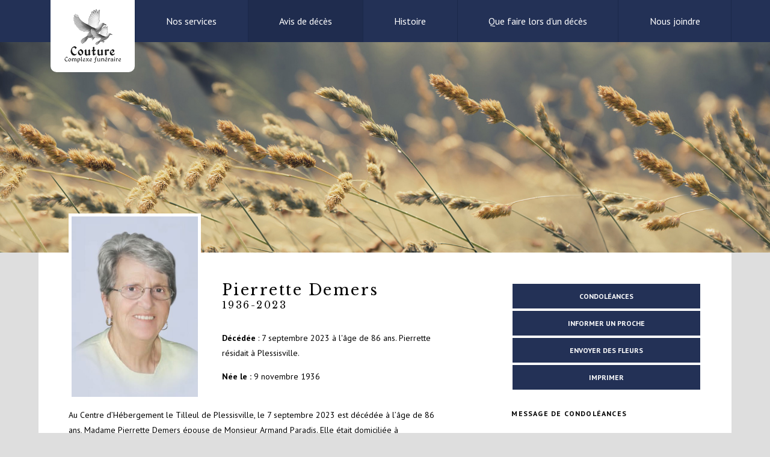

--- FILE ---
content_type: text/html; charset=UTF-8
request_url: https://www.complexefunerairejacquescouture.com/avis-de-deces/913/pierrette-demers(1936-2023)
body_size: 7696
content:
<!DOCTYPE html>
<html lang="fr" id="jacquescouture">
	<head>
		<meta charset="utf-8">
		<meta http-equiv="X-UA-Compatible" content="IE=edge" />
		<meta http-equiv="Cache-control" content="public" />
		<meta name="author" content="LogiAction - www.logiaction.com"/>
		<meta name="viewport" content="width=device-width, initial-scale=1.0, maximum-scale=1.0, user-scalable=no" />

		<title>Pierrette Demers (1936-2023) - Plessisville - Complexe Funéraire Jacques Couture | Avis de décès   | Complexe Funéraire Jacques Couture </title>
		<meta name="description" content="Pierrette Demers décédée , à l'âge de 86 ans ans.Elle laisse dans le deuil:                                                           ">
		<link rel="image_src" href="https://www.complexefunerairejacquescouture.com/asset/image/avisdedeces/913-pierrette-demers-1936-2023_big.jpg"/>

		<meta property="og:title" content="Pierrette Demers (1936-2023) - Plessisville - Complexe Funéraire Jacques Couture | Avis de décès   | Complexe Funéraire Jacques Couture "/>
		<meta property="og:site_name" content="Pierrette Demers (1936-2023) - Plessisville - Complexe Funéraire Jacques Couture | Avis de décès   | Complexe Funéraire Jacques Couture "/>
		<meta property="og:description" content="Pierrette Demers décédée , à l'âge de 86 ans ans.Elle laisse dans le deuil:                                                           ">
		<meta property="og:image" content="https://www.complexefunerairejacquescouture.com/asset/image/avisdedeces/913-pierrette-demers-1936-2023_big.jpg">

		<meta name="twitter:card" content="summary_large_image">
		<meta name="twitter:site" content="Pierrette Demers (1936-2023) - Plessisville - Complexe Funéraire Jacques Couture | Avis de décès   | Complexe Funéraire Jacques Couture ">
		<meta name="twitter:title" content="Pierrette Demers (1936-2023) - Plessisville - Complexe Funéraire Jacques Couture | Avis de décès   | Complexe Funéraire Jacques Couture ">
		<meta name="twitter:description" content="">
		<meta name="twitter:image:src" content="https://www.complexefunerairejacquescouture.com/asset/image/avisdedeces/913-pierrette-demers-1936-2023_big.jpg">

		<link rel="shortcut icon" href="https://www.complexefunerairejacquescouture.com/asset/image/favicon/favicon.ico" type="image/x-icon" />
		<link rel="apple-touch-icon" href="https://www.complexefunerairejacquescouture.com/asset/image/favicon/apple-touch-icon.png" />
		<link rel="apple-touch-icon" sizes="57x57" href="https://www.complexefunerairejacquescouture.com/asset/image/favicon/apple-touch-icon-57x57.png" />
		<link rel="apple-touch-icon" sizes="72x72" href="https://www.complexefunerairejacquescouture.com/asset/image/favicon/apple-touch-icon-72x72.png" />
		<link rel="apple-touch-icon" sizes="76x76" href="https://www.complexefunerairejacquescouture.com/asset/image/favicon/apple-touch-icon-76x76.png" />
		<link rel="apple-touch-icon" sizes="114x114" href="https://www.complexefunerairejacquescouture.com/asset/image/favicon/apple-touch-icon-114x114.png" />
		<link rel="apple-touch-icon" sizes="120x120" href="https://www.complexefunerairejacquescouture.com/asset/image/favicon/apple-touch-icon-120x120.png" />
		<link rel="apple-touch-icon" sizes="144x144" href="https://www.complexefunerairejacquescouture.com/asset/image/favicon/apple-touch-icon-144x144.png" />
		<link rel="apple-touch-icon" sizes="152x152" href="https://www.complexefunerairejacquescouture.com/asset/image/favicon/apple-touch-icon-152x152.png" />
		<link rel="apple-touch-icon" sizes="180x180" href="https://www.complexefunerairejacquescouture.com/asset/image/favicon/apple-touch-icon-180x180.png" />
		<link rel="stylesheet" href="https://cdnjs.cloudflare.com/ajax/libs/font-awesome/4.7.0/css/font-awesome.min.css">

		<script type="text/javascript" src="//s7.addthis.com/js/300/addthis_widget.js#pubid=ra-5c38c2acbb245cc1"></script>
			<link href="https://fonts.googleapis.com/css?family=PT+Sans:400,700" rel="stylesheet">
	<link href="https://fonts.googleapis.com/css?family=Oleo+Script" rel="stylesheet">
	<link href="https://fonts.googleapis.com/css?family=Libre+Baskerville" rel="stylesheet">
	<link rel="stylesheet" href="https://cdnjs.cloudflare.com/ajax/libs/font-awesome/4.7.0/css/font-awesome.min.css">
	<link rel="stylesheet" href="https://www.complexefunerairejacquescouture.com/asset/css/layout.css">
	<link rel="stylesheet" href="https://www.complexefunerairejacquescouture.com/asset/css/print.css"  media="print">
	<script id="cookieyes" type="text/javascript" src="https://cdn-cookieyes.com/client_data/8b4f566c18c30ad1df63696a/script.js"></script>
	<link rel="stylesheet" href="https://www.complexefunerairejacquescouture.com/asset/css/avis-de-deces-detail.css">
	</head>
	<body class="chrome">
		





	

<div class="header">
	<div class="navigation">
		<div class="center">
			<a href="#" id="menu-main">
				<span></span>
			</a>
			<ul class="menu">
				<li class="logo">
					<a href="https://www.complexefunerairejacquescouture.com/" title="Complexe Funéraire Jacques Couture">
						<img src="https://www.complexefunerairejacquescouture.com/asset/image/jacquescouture.png" alt="Complexe Funéraire Jacques Couture" title="Complexe Funéraire Jacques Couture">
					</a>
				</li>
				<li class="first-element " >
					<a href="https://www.complexefunerairejacquescouture.com/service" title="Nos services">Nos services</a>
				</li>
				<li class="active">
					<a href="https://www.complexefunerairejacquescouture.com/avisdeces" title="Avis de décès">Avis de décès</a>
				</li>
				<li >
					<a href="https://www.complexefunerairejacquescouture.com/historique" title="">Histoire</a>
				</li>
				<li >
					<a href="https://www.complexefunerairejacquescouture.com/demarche" title="Que faire lors d'un décès">Que faire lors d'un décès</a>
					<ul class="dropdown">
						<li><a href="https://www.complexefunerairejacquescouture.com/demarche">Démarches lors d'un décès</a></li>
						<li><a href="https://www.complexefunerairejacquescouture.com/liens-utiles">Liens utiles</a></li>
					</ul>
				</li>
				<li >
					<a href="https://www.complexefunerairejacquescouture.com/contact" title="Nous joindre">Nous joindre</a>
				</li>
			</ul>
		</div>
	</div>
</div>
<div class="slider"></div>
        <div class="center">
            <div class="content">
                    <div class="left">
                        

    <a href="https://www.complexefunerairejacquescouture.com/avis-de-deces/913/pierrette-demers(1936-2023)"  title="Pierrette Demers - 1936-2023">
        <img src="https://www.complexefunerairejacquescouture.com/asset/image/avisdedeces/913-pierrette-demers-1936-2023_big.jpg" alt="Pierrette Demers - 1936-2023" class="img-presentation">
    </a>
    <h1>
        Pierrette Demers                                <span>1936-2023</span>
                        </h1>

 
        <p>
        <strong>Décédée</strong> : 7 septembre 2023 à l'âge de 86 ans. Pierrette résidait à Plessisville.            </p>
                <p>
            <strong>Née le :</strong> 9 novembre 1936    
        </p>
             

<p>
                                                                                    
<br>Au Centre d’Hébergement le Tilleul de Plessisville, le 7 septembre 2023 est décédée à l’âge de 86 ans, Madame Pierrette Demers épouse de Monsieur Armand Paradis.  Elle était domiciliée à Plessisville.  Elle était la fille de feu Wilfrid Demers et de feu Yvonne Isabelle. 
<br>
<br>Mme Pierrette Demers laisse dans le deuil, outre son époux M. Armand Paradis, ses enfants : 
<br>Denis (Lise Beaupré), Jean-Guy (Manon Côté), Yvon et Sylvie (Mario Turgeon).
<br>Ses petits-enfants : Claudia, Lisa, Tony, Nicolas, Frédérik, Guillaume, Vincent, Gaël, Isaac, William, Carl, Vanessa, Alicia ainsi que ses 14 arrière-petits-enfants.
<br>
<br>Elle était la sœur de :  feu Guy (Armande Champagne), Gérard (feu Gisèle Provencher), feu Gilles, Claire (feu Roger Rousseau), Raynald (Claudette Bédard), Lisette (Jacques Bédard) et Suzanne (Michel Allard).
<br>
<br>Elle est allée rejoindre tous les membres de la famille Paradis : Robert (Irène Martineau), Rose (Aurélien Nadeau) et Anita (Rodolphe Fortier).  Elle laisse également dans le deuil plusieurs neveux, nièces, parents et ami(e)s.
<br>
<br>La famille tient à remercier tout le personnel du Centre d’Hébergement le Tilleul pour les bons soins prodigués à Pierrette.  Votre sympathie peut se témoigner par un don à la Société Alzheimer et/ou à la Fondation du CLSC-CHSLD de l’Érable.  Les formulaires seront disponibles à la maison funéraire. 
<br>
<br><b>La famille recevra les condoléances <u>le vendredi 15 septembre 2023</u> de 14h à 16h, de 19h à 21h et le samedi 16 septembre, jour de la célébration, à compter de midi, au Complexe Funéraire Jacques Couture Inc., 1529 des Érables, Plessisville.  Suivra une célébration de la parole à 14h.
</b><br>
<br>Nos plus sincères condoléances aux membres des familles éprouvés par le deuil.
<br>
<br>                                                                      </p>

<p>
            <strong>La famille accueillera parents et amis au :</strong><br />
                    <a href="https://www.complexefunerairejacquescouture.com/succursale/plessisville-complexe-funeraire-jacques-couture" class="link">Plessisville - Complexe Funéraire Jacques Couture</a><br />
           1529 rue des Érables, Plessisville, Québec G6L 2C9 Tél: 819-362-2155 Fax: 819-365-4927 
        
            
                                         <br />le vendredi, le 15 septembre 2023            
                                                <span class="hour">
                                                    14h                                                                            à 16h                                            </span>
                            
                                                <span class="hour">
                        19h                                                    à 21h                                            </span>
                            
                        
                                        
                                        
                                    <br />samedi, le 16 septembre 2023                    <span class="hour">
                                                  dès midi                                            </span><br />
                
    </p>
<p>
            <strong>Une cérémonie commémorative aura lieu :</strong><br />
                    Célébration de la parole au Complexe Funéraire<br />
                              
                1529 des Érables, Plessisville, Qc. G6L 2C9<br />
                 
            
            <br/>samedi, le 16 septembre 2023    
            <span class="hour">
            à 14h        </span>
    
    </p>

    <p>
        <strong>En guise de sympathie des dons seraient appréciés :</strong><br />
                <a href="https://societe-alzheimer-centre-du-quebec.s1.membogo.com/fr/dons/donate/in-memoriam/1220" target="_blank" class="link" title="Société Alzheimer Centre-du-Québec">
            Société Alzheimer Centre-du-Québec        </a>
                <br><a href="https://www.jedonneenligne.org/chslde/" target="_blank" class="link">
            Fondation du CLSC-CHSLD de l'Érable        </a>
            </p>

<div class="space"></div>    
<div class="addthis_inline_share_toolbox"
       data-url="https://www.complexefunerairejacquescouture.com/avis-de-deces/913/pierrette-demers(1936-2023)"
       data-title="Pierrette Demers 1936-2023 | Avis de décès  | Complexe Funéraire Jacques Couture ">
</div>

                         
                                                    <h3 class="sympathie">Témoignages de sympathie</h3>
                                                        <p>
                                    <strong>Real Bastien</strong></br>
                                Toutes nos condoléances<br />Nous partageons votre peine<br /><br />Il est difficile de trouver les mots pour traduire ce que l'on ressent en pareille circonstance, mais sachez que nous sommes avec vous en pensée et que nous vous offrons nos plus sincères condoléances.<hr>                                </p>
                                                            <p>
                                    <strong>Jasmine et Michel Couture</strong></br>
                                Toutes nos condoléances<br />Nous partageons votre peine<br /><br />Il est difficile de trouver les mots pour traduire ce que l'on ressent en pareille circonstance, mais sachez que nous sommes avec vous en pensée et que nous vous offrons nos plus sincères condoléances.?<hr>                                </p>
                                                            <p>
                                    <strong>Léon et Rita Beaupré et Fournier</strong></br>
                                Mes plus sincères condoléances à toute la famille puissent ces quelques mots vous témoigner notre profonde symphatie et nos tendres pensées.<hr>                                </p>
                                                            <p>
                                    <strong>marc perreault</strong></br>
                                mes sympatie a toute la famille le garcon a rollande perreault <hr>                                </p>
                                                            <p>
                                    <strong>Therese Chandonnet </strong></br>
                                À la mémoire d'une Personne Chère<br /><br />Le soleil s'est couché sur une vie bien remplie mais il continue de briller dans le jardin des souvenirs.<br /><br />Sincères Condoléances<hr>                                </p>
                                                            <p>
                                    <strong>Demers Guylaine</strong></br>
                                Mes sympathies à toutes la famille parents et amis. <hr>                                </p>
                                                            <p>
                                    <strong>Brigitte  Isabelle (Dominique)</strong></br>
                                Dernier Voyage<br /><br />Il faut aimer la vie et en apprécier chaque moment car un jour la mort nous ravit et nous emmène vers d'autres horizons... Cet être qui est parti avait vécu auprès de vous une foule de moments doux qu'il emporte avec lui dans sa nouvelle maison...<br /><br />Espérant que le temps atténuera votre douleur et que les beaux moments, à jamais gravés dans votre coeur, seront pour vous réconfortants.<hr>                                </p>
                                                            <p>
                                    <strong>Rémy et Renée morin Morin</strong></br>
                                Toutes nos pensées vers vous sont tournées pour vous apporter un peu de réconfort dans l'épreuve que vous vivez. Sachez que dans le deuil vous n'êtes pas seuls puisque vous pouvez compter sur notre sincère amitié.<br /><br />Veuillez accepter nos plus sincères condoléances.<hr>                                </p>
                                                            <p>
                                    <strong>Gilberte Desmarais(Côté)</strong></br>
                                Sympathies sincères aux familles Demers et Paradis.La perte d’un être cher n’est jamais facile à vivre, je vous souhaite donc le courage et la force nécessaire en ces moments difficiles .Mes pensées vous accompagnent.?<hr>                                </p>
                                                            <p>
                                    <strong>Fernand. Simone  Sévigny. Côté </strong></br>
                                Sincères condoléances<br /><br />Nous sommes de tout coeur avec vous en ces difficiles moments que vous vivez.<hr>                                </p>
                                                            <p>
                                    <strong>Colette Brunelle </strong></br>
                                Mes plus sincères condoléances à toute la famille. Mes pensées sont avec vous. Elle repose maintenant en paix.<hr>                                </p>
                                                            <p>
                                    <strong>Colette Brunelle </strong></br>
                                Mes plus sincères condoléances à toute la famille.<br />Mes pensées sont avec vous durant ces moments difficiles.<hr>                                </p>
                                                            <p>
                                    <strong>Lisette et Serge Tremblay</strong></br>
                                Toutes nos pensées vers vous sont tournées pour vous apporter un peu de réconfort dans l'épreuve que vous vivez. Sachez que dans le deuil vous n'êtes pas seuls puisque vous pouvez compter sur notre sincère amitié.<br /><br />Veuillez accepter nos plus sincères condoléances.<hr>                                </p>
                                                            <p>
                                    <strong>Gisèle & Jean-Charles  HAMEL</strong></br>
                                Toutes nos condoléances<br />Nous partageons votre peine<br /><br />Il est difficile de trouver les mots pour traduire ce que l'on ressent en pareille circonstance, mais sachez que nous sommes avec vous en pensée et que nous vous offrons nos plus sincères condoléances.<hr>                                </p>
                                                            <p>
                                    <strong>Lyne et Erick  Poirier et Ratté </strong></br>
                                Lors de la perte d'un être cher, notre peine est immense.  Dans ces moments de douleurs profondes, les gens se rassemblent pour soutenir ceux qui restent.<br />La distance rend ma présence impossible, cependant, j'espère que cette pensée sincère de sympathie et de compréhension pourra vous être d'un certain réconfort.<br /><br />Mes plus sincères condoléances<hr>                                </p>
                                                            <p>
                                    <strong>Raymonde et David Chandonnet</strong></br>
                                Sincères condoléances<br /><br />Nous sommes de tout coeur avec vous en ces difficiles moments que vous vivez.<hr>                                </p>
                                                            <p>
                                    <strong>Ghislaine Poirier& Jean-Yves Bourque</strong></br>
                                La vie a une fin comme une lumière de bougie s'éteint mais dans le coeur de ceux qui aiment l'amour ne s'éteint jamais.En ce moment de deuil nous vous adressons nos plus sincères condoléances.Nous espérons simplement que notre sympathie vous apportera un certain réconfort en cette période dificile.<hr>                                </p>
                                                            <p>
                                    <strong>Louise et Roland  Nadeau</strong></br>
                                Toutes nos condoléances aux familles Demers et Paradis on pense très fort à vous tous en espérant que les bons moments vécus vous réconforte et sois gravés dans vos coeurs !!!???<hr>                                </p>
                                                            <p>
                                    <strong>Lise Bergeron</strong></br>
                                Nos sympathies à Sylvie et Mario.<hr>                                </p>
                                                            <p>
                                    <strong>Line Vachon</strong></br>
                                Mes plus sincères condoléances à toute la famille, aux amis ainsi qu'à tous ceux qui l'ont aimés.<br />Je suis de tout coeur avec vous tous xx<hr>                                </p>
                                                            <p>
                                    <strong>Julie Isabelle </strong></br>
                                Sincère condoléances à toute la famille. De la part de toute la famille de Marcel Isabelle. <hr>                                </p>
                                                            <p>
                                    <strong>Denise et Jeannette Labrie</strong></br>
                                Nos condoléances a toute la Famille.bon courage.Nous sommes de tout coeur avec vous.Denise et Jeannette Labrie<hr>                                </p>
                                                            <p>
                                    <strong>Françoise S. & Yvan Bergeron Savoie & Bergeron</strong></br>
                                Nos sincères condoléances à toute la famille. Nos pensées vous accompagnent.<hr>                                </p>
                                                            <p>
                                    <strong>Marguerite  Beaupré</strong></br>
                                Pour ma cousine Lise et son compagnon qui est le fils ainée de la famille, mes sincères sympathie.  Je suis de tout coeur avec vous et le reste de la famille.<br /><br />Maggie qui pense a vous<hr>                                </p>
                                                            <p>
                                    <strong>Louise et Normand  Isabel</strong></br>
                                Nos plus sincères condoléances à toute la famille..nos pensées et prières sont avec vous..<hr>                                </p>
                                                            <p>
                                    <strong>Jeanne mance Guay</strong></br>
                                Sincères condoléances<br /><br />Nous sommes de tout coeur avec vous en ces difficiles moments que vous vivez.<hr>                                </p>
                                                            <p>
                                    <strong>ginette leboeuf</strong></br>
                                Sincères Sympathies  à la famille. bye<hr>                                </p>
                                                            <p>
                                    <strong>Roger Chandonnet & JohanneFecteau</strong></br>
                                À la mémoire d'une Personne Chère<br /><br />Le soleil s'est couché sur une vie bien remplie mais il continue de briller dans le jardin des souvenirs.<br /><br />Sincères Condoléances<hr>                                </p>
                                                            <p>
                                    <strong>Pierrette Poirier</strong></br>
                                Sincères sympathies à toute la famille<hr>                                </p>
                                                            <p>
                                    <strong>Sylvie Girardeau</strong></br>
                                Notre cher ami Jean-Guy, toutes nos pensées sont avec toi et ta famille en ces moments difficiles. De tout coeur avec vous xxx<br /><br />Richard et Sylvie<hr>                                </p>
                                                            <p>
                                    <strong>Christine  Auger </strong></br>
                                Nos sincères condoléances à toute la famille ?????<hr>                                </p>
                                                            <p>
                                    <strong>Ginette  Vachon </strong></br>
                                Mes plus sincères condoléances à toute la famille ainsi qu'à tous ceux qui l'ont aimée. Je suis de tout coeur avec vous. <hr>                                </p>
                                                            <p>
                                    <strong>Madeleine Guimond  Claude Martineau </strong></br>
                                À la mémoire d'une Personne Chère<br /><br />Le soleil s'est couché sur une vie bien remplie mais il continue de briller dans le jardin des souvenirs.<br /><br />Sincères Condoléances<hr>                                </p>
                                                            <p>
                                    <strong>Marie-Pier Nadeau</strong></br>
                                Le soleil s'est couché sur une vie bien remplie, mais il continuera de briller dans le jardin des souvenirs.<br />Mes plus sincères condoléances aux familles Paradis et Demers.<hr>                                </p>
                                                            <p>
                                    <strong>Denis Jacinthe Nadeau</strong></br>
                                Les plus sincères condoléances<br /><br />Puissent ces quelques mots vous témoigner notre profonde sympathie et nos tendres pensées.<hr>                                </p>
                                                            <p>
                                    <strong>Micheline Houde</strong></br>
                                Toutes m mes condelea ce a toute la familles<hr>                                </p>
                                                            <p>
                                    <strong>Linda Laflamme</strong></br>
                                Mes sincères condoléances  à toute la famille <hr>                                </p>
                                                            <p>
                                    <strong>Diane  Adam </strong></br>
                                Mes Sympathies à toi Claire ainsi qu’a la famille.<hr>                                </p>
                                                            <p>
                                    <strong>Linda  Laflamme </strong></br>
                                Mes sincères condoléances à vous M.Paradis ainsi qu'à votre famille...<hr>                                </p>
                                                            <p>
                                    <strong></strong></br>
                                                                </p>
                                                </div>
                    <div class="right">
                        <div class="global-link">
                            <div class="option">                                
                                <div class="option-link">
                                    <a href="?type=1" >Condoléances</a>
                                </div>
                                <div class="option-link">
                                    <a href="?type=2" >Informer un proche</a>
                                </div>
                                                                <div class="option-link">
                                    <a href="?type=4" data-toggle="modal" class="flower ">Envoyer des fleurs</a>
                                </div>
                                                                <div class="option-link">
                                    <a href="https://www.complexefunerairejacquescouture.com/print/913/pierrette-demers(1936-2023)" target="_blank">Imprimer</a>
                                </div>
                            </div>
                        </div>
                                                <h2>Message de condoléances</h2>
                        <p>Il vous est possible de faire parvenir à la famille un mot de sympathie, même si vous ne pouvez pas vous rendre sur les lieux. Cette attention sera grandement appréciée.</p>

                        <form method="post" id="xs_validator">
                            
                            <div class="element full">
                                <label for="xs_first_name">Prénom :</label>
                                <input name="xs_first_name" id="xs_first_name" type="text">
                                <span id="xs_first_name_error" class="feedback_err"></span>
                            </div>
                            <div class="element full">
                                <label for="xs_first_name">Nom :</label>
                                <input name="xs_last_name" id="xs_last_name" type="text">
                                <span id="xs_last_name_error" class="feedback_err"></span>
                            </div>
                            <div class="element full">
                                <label for="xs_email">Courriel : </label>
                                <input name="xs_email" id="xs_email" type="text">
                                <span id="xs_email_error" class="feedback_err"></span>
                            </div>

                            <div class="element full">
                                <label for="xs_phone">Téléphone :</label>
                                <input name="xs_phone" id="xs_phone" type="text">
                                <span id="xs_phone_error" class="feedback_err"></span>
                            </div>

                            <div class="element full">
                                <label for="xs_modal">Modèle :</label>
                                <select name="xs_modal" id="xs_modal">
                                    <option value="0" selected="selected">Aucun modèle</option>
                                                                            <option value="2">
                                            Modèle #1                                        </option>
                                                                            <option value="3">
                                            Modèle #2                                        </option>
                                                                            <option value="4">
                                            Modèle #3                                        </option>
                                                                            <option value="5">
                                            Modèle #4                                        </option>
                                                                            <option value="6">
                                            Modèle #5                                        </option>
                                                                            <option value="7">
                                            Modèle #6                                        </option>
                                                                            <option value="8">
                                            Modèle #7                                        </option>
                                                                            <option value="9">
                                            Modèle #8                                        </option>
                                                                            <option value="10">
                                            Modèle #9                                        </option>
                                                                    </select>
                                <span id="xs_modal_error" class="feedback_err"></span>
                            </div>

                            <div class="element full">
                                <label for="xs_message">Message :</label>
                                <textarea name="xs_message" id="xs_message" cols="30" rows="5"></textarea>
                                <span id="xs_message_error" class="feedback_err"></span>
                            </div>

                            <input type="hidden" name="xs_type" value="1">
                            <input value="Envoyer" class="button" type="submit">
                        </form>
                                    </div>
            </div>
        </div>

<div class="footerline">
	<div class="footer">
		<div class="col first">
		    <a href="https://www.complexefunerairejacquescouture.com/" title="Complexe Funéraire Jacques Couture">
				<img src="https://www.complexefunerairejacquescouture.com/asset/image/jacques-couture.png" alt="Complexe Funéraire Jacques Couture" title="Complexe Funéraire Jacques Couture">
			</a>	
		</div>

		<div class="col">
			<h5>Laurierville</h5> 
			<p>
				142 rue Grenier,</br>
				Laurierville, Québec </br>
				G0S 1P0</br>
				(819) 365-4296
				<span class="mail">
					<a href="mailto:jacques@complexefunerairejacquescouture.com"><i class="fa fa-envelope-o" aria-hidden="true"></i> Jacques Couture</a>
				</span>
				
			</p>
		</div>

		<div class="col">
			<h5>Plessisville</h5> 
			<p>
				1529 rue des Érables, </br>
				Plessisville, Québec  </br>
				G6L 2C9</br>
				(819) 362-2155
				<span class="mail"> 
					<a href="mailto:karine@complexefunerairejacquescouture.com"><i class="fa fa-envelope-o" aria-hidden="true"></i> Karine Couture</a>
				</span> 
			</p>
		</div>
		<div class="col">
			<ul>
				<h5>Plan du site</h5>
				<li>
					<a href="https://www.complexefunerairejacquescouture.com/avisdeces" title="Avis de décès">Avis de décès</a>
				</li>
				<li>
					<a href="https://www.complexefunerairejacquescouture.com/historique" title="Histoire">Histoire</a>
				</li>
				<li>
					<a href="https://www.complexefunerairejacquescouture.com/service" title="Nos services">Nos services</a>
				</li>
				<li>
					<a href="https://www.complexefunerairejacquescouture.com/demarche" title="Que faire lors d'un décès">Que faire lors d'un décès</a>
				</li>
				<li>
					<a href="https://www.complexefunerairejacquescouture.com/contact" title="Nous joindre">Nous joindre</a>
				</li>
				<li>
					<a href="https://www.complexefunerairejacquescouture.com/politique" title="Politique de confidentialité">Politique de confidentialité</a>
				</li>				
				<li>
					<a href="https://www.facebook.com/complexefunerairejacquescouture" target="_blank" title="Suivez nous sur Facebook">
						<i class="fa fa-facebook-official fa-2x"></i> acebook
					</a>
				</li>
		</div>
	</div>
</div>
<div class="copyright">
	<div class="center copyright-text">
		<div class="note">(c) Copyright 2019 Complexe Funéraire Jacques Couture</div>
	 	<div class="realised">
	 		Réalisé par <a href="https://www.logiaction.com#jacquescouture" target="_blank">Logiaction</a>
	 	</div>
	</div>
</div>
			<script src="https://code.jquery.com/jquery-3.2.1.min.js"
			integrity="sha256-hwg4gsxgFZhOsEEamdOYGBf13FyQuiTwlAQgxVSNgt4="
			crossorigin="anonymous">
	</script>

	<script type="text/javascript">
		$("#menu-main").on("click", function(event){
			event.preventDefault();
			$(".menu").toggleClass('active');
		});
	</script>

	<script src="https://www.google-analytics.com/urchin.js" type="text/javascript"></script>
	<script type="text/javascript">
		_uacct = "UA-2115113-5";
		urchinTracker();
	</script>
    <script src="https://www.complexefunerairejacquescouture.com/asset/js/print.js"></script>
    <script src="https://www.complexefunerairejacquescouture.com/asset/js/validator.js"></script>
    <script type="text/javascript">
        $("#print").click(function(event){
            $(".info").printThis();
        });

        $("#print_flower").click(function(event){
            $("#modal_flower").printThis();
        });
    </script>
    <script type="text/javascript">
        var model = {"2":{"CommModeles":"Toutes nos pens\u00e9es vers vous sont tourn\u00e9es pour vous apporter un peu de r\u00e9confort dans l'\u00e9preuve que vous vivez. Sachez que dans le deuil vous n'\u00eates pas seuls puisque vous pouvez compter sur notre sinc\u00e8re amiti\u00e9.\r\n\r\nVeuillez accepter nos plus sinc\u00e8res condol\u00e9ances.","TitreModel":"Mod\u00e8le #1","NoModel":2},"3":{"CommModeles":"Lors de la perte d'un \u00eatre cher, notre peine est immense.  Dans ces moments de douleurs profondes, les gens se rassemblent pour soutenir ceux qui restent.\r\nLa distance rend ma pr\u00e9sence impossible, cependant, j'esp\u00e8re que cette pens\u00e9e sinc\u00e8re de sympathie et de compr\u00e9hension pourra vous \u00eatre d'un certain r\u00e9confort.\r\n\r\nMes plus sinc\u00e8res condol\u00e9ances","TitreModel":"Mod\u00e8le #2","NoModel":3},"4":{"CommModeles":"Sinc\u00e8res condol\u00e9ances\r\n\r\nNous sommes de tout coeur avec vous en ces difficiles moments que vous vivez.","TitreModel":"Mod\u00e8le #3","NoModel":4},"5":{"CommModeles":"Toutes nos condol\u00e9ances\r\nNous partageons votre peine\r\n\r\nIl est difficile de trouver les mots pour traduire ce que l'on ressent en pareille circonstance, mais sachez que nous sommes avec vous en pens\u00e9e et que nous vous offrons nos plus sinc\u00e8res condol\u00e9ances.","TitreModel":"Mod\u00e8le #4","NoModel":5},"6":{"CommModeles":"\u00c0 la m\u00e9moire d'une Personne Ch\u00e8re\r\n\r\nLe soleil s'est couch\u00e9 sur une vie bien remplie mais il continue de briller dans le jardin des souvenirs.\r\n\r\nSinc\u00e8res Condol\u00e9ances","TitreModel":"Mod\u00e8le #5","NoModel":6},"7":{"CommModeles":"Les plus sinc\u00e8res condol\u00e9ances\r\n\r\nPuissent ces quelques mots vous t\u00e9moigner notre profonde sympathie et nos tendres pens\u00e9es.","TitreModel":"Mod\u00e8le #6","NoModel":7},"8":{"CommModeles":"Une pri\u00e8re pour vous en ces jours de deuil\r\n\r\nQue le Seigneur vous accompagne et veille sur vous en ces jours difficiles.\r\n\r\nSinc\u00e8res condol\u00e9ances","TitreModel":"Mod\u00e8le #7","NoModel":8},"9":{"CommModeles":"Dernier Voyage\r\n\r\nIl faut aimer la vie et en appr\u00e9cier chaque moment car un jour la mort nous ravit et nous emm\u00e8ne vers d'autres horizons... Cet \u00eatre qui est parti avait v\u00e9cu aupr\u00e8s de vous une foule de moments doux qu'il emporte avec lui dans sa nouvelle maison...\r\n\r\nEsp\u00e9rant que le temps att\u00e9nuera votre douleur et que les beaux moments, \u00e0 jamais grav\u00e9s dans votre coeur, seront pour vous r\u00e9confortants.","TitreModel":"Mod\u00e8le #8","NoModel":9},"10":{"CommModeles":"Avec sympathie\r\n\r\nToutes nos pens\u00e9es vers vous sont tourn\u00e9es pour vous apporter un peu de r\u00e9confort dans l'\u00e9preuve que vous vivez. Sachez que dans le deuil vous n'\u00eates pas seuls puisque vous pouvez compter sur notre sinc\u00e8re amiti\u00e9.\r\n\r\nVeuillez accepter nos plus sinc\u00e8res condol\u00e9ances.","TitreModel":"Mod\u00e8le #9","NoModel":10}};
        $("#xs_modal").on("change", function(event){
            var id = $(this).val();
            var text = "";

            if(model[id] !== undefined)
                text = model[id].CommModeles;

            $("#xs_message").val(text);
        });
    </script>
   <script src="https://www.complexefunerairejacquescouture.com/asset/js/modal.js"></script>
    <script>
        $('#send_flower').on('show.bs.modal', function(e) {
            var idSuc = ( $(e.relatedTarget).attr('data-id'));
            $.ajax({
                url: 'https://www.complexefunerairejacquescouture.com/ajax',
                type: 'GET',
                data: 'id='+idSuc,
                success: function(data) {
                    $('.show-flower').html(data);
                }
            });
        });

                    validator.directive = {"xs_first_name":{"NotBlank":{"feedback":"0"}},"xs_last_name":{"NotBlank":{"feedback":"0"}},"xs_phone":{"NotBlank":{"feedback":"0"}},"xs_email":{"NotBlank":{"feedback":"0"},"Email":{"feedback":"1"}},"xs_message":{"NotBlank":{"feedback":"0"},"Range":{"min":"30","feedback":"4"}}};
    		validator.feedback  = ["Ce champ est obligatoire.","Cet email ne semble pas \u00eatre valide.","Ce choix n'est pas valide.","Ce champs doit contenir entre $min et $max caract\u00e8res.","Ce champs doit contenir plus de $min caract\u00e8res.","Votre courriel ou votre mot de passe sont incorrects.","Votre mot de passe incorrect. Veuillez r\u00e9essayer.","Ce champ doit seulement comprendre des chiffres."];
    		validator.pointer   = "#xs_validator";
    		validator.init();
            </script>
	</body>
	<!-- Global site tag (gtag.js) - Google Analytics -->
	<script async src="https://www.googletagmanager.com/gtag/js?id=UA-2115113-47"></script>
	<script>
	  window.dataLayer = window.dataLayer || [];
	  function gtag(){dataLayer.push(arguments);}
	  gtag('js', new Date());

	  gtag('config', 'UA-2115113-47');
	</script>

</html>


--- FILE ---
content_type: text/css
request_url: https://www.complexefunerairejacquescouture.com/asset/css/layout.css
body_size: 11361
content:
body {
  margin: 0;
  font-family: 'PT Sans', sans-serif;
  background: #dedede;
  overflow-x: hidden; }

.clearfix::after {
  content: "";
  clear: both;
  display: table; }

h1, h2, h3 {
  margin-top: 0;
  margin-bottom: 30px;
  font-weight: 500;
  font-size: 23px;
  text-transform: uppercase;
  letter-spacing: .1em; }

h3 {
  font-size: 15px; }

h4 {
  color: #233156;
  margin-bottom: 0;
  text-transform: uppercase;
  bottom: 0; }

.right-share {
  float: right;
  text-align: right; }

.bottom-share {
  margin-bottom: 45px; }

.button {
  font-weight: 700;
  font-size: 13px;
  position: relative;
  left: -35px;
  display: inline-block;
  padding: 14px 35px;
  text-align: center;
  text-transform: uppercase;
  border-radius: 40px;
  border: 2px solid #e1e1dc;
  color: #424242;
  letter-spacing: .2em;
  transition: border 200ms ease;
  text-decoration: none;
  margin-top: 40px; }
  .button:hover {
    border: 1px solid #000;
    left: 0px; }
    .button:hover:before {
      position: relative; }
  .button span {
    transition: opacity 200ms ease;
    position: relative;
    z-index: 10;
    font-size: 12px; }
  .button:before {
    position: absolute;
    width: 56px;
    height: calc(100% + 2px);
    left: -1px;
    top: -1px;
    z-index: 5;
    background: #fff;
    content: ''; }

.center {
  width: 90%;
  max-width: 1500px;
  margin: auto; }

.top {
  height: 20px;
  background-color: #fff;
  padding: 10px;
  text-align: right;
  font-size: 10px; }
  .top span {
    padding-right: 40px; }
  .top .fa {
    font-size: 18px; }

.header #menu-main {
  display: none; }
.header ul {
  padding: 0;
  margin: 0; }
  .header ul li {
    display: inline-block; }
.header .navigation {
  background: #233156;
  display: flex; }
  .header .navigation ul {
    padding: 0;
    margin: 0;
    flex-direction: row;
    flex-wrap: wrap;
    display: flex; }
    .header .navigation ul li {
      display: inline-block;
      text-align: center;
      flex: auto; }
      .header .navigation ul li:hover ul.dropdown {
        display: block !important; }
      .header .navigation ul li ul {
        position: absolute;
        display: block; }
        .header .navigation ul li ul:hover {
          display: block; }
        .header .navigation ul li ul.dropdown {
          display: none !important; }
        .header .navigation ul li ul li {
          z-index: 300;
          position: relative;
          height: 70px;
          line-height: 70px;
          display: block;
          text-align: left;
          border-left: solid 1px #1a284a; }
          .header .navigation ul li ul li a {
            color: #fff;
            text-decoration: none;
            background-color: #1f2c4e; }
            .header .navigation ul li ul li a:hover {
              background-color: #1f2c4e; }
      .header .navigation ul li a {
        height: 70px;
        display: block;
        line-height: 70px;
        color: #fff;
        text-decoration: none;
        border-left: solid 1px #1a284a;
        padding: 0px 20px;
        position: relative; }
        .header .navigation ul li a:hover {
          background-color: #1f2c4e; }
      .header .navigation ul li:last-child a {
        border-right: solid 1px #1a284a; }
      .header .navigation ul li.active {
        background-color: #1f2c4e; }
      .header .navigation ul li.logo {
        width: 140px;
        max-width: 140px;
        position: relative;
        margin-left: 20px;
        z-index: 1; }
        .header .navigation ul li.logo a {
          border: 0;
          padding: 0;
          width: 140px;
          height: 120px;
          position: absolute;
          top: 0;
          right: 0; }
          .header .navigation ul li.logo a:hover {
            background: none; }
          .header .navigation ul li.logo a img {
            width: 100px;
            background: #FFF;
            padding: 10px 20px;
            border-radius: 0px 0px 10px 10px; }

.note-header {
  background: #233156;
  color: #fff;
  margin: 0;
  padding: 12px; }
  .note-header p {
    max-width: 1000px;
    text-align: left; }

.toppage {
  height: 195px; }

.left-message {
  padding: 20px 10px 10px 50px;
  display: block;
  float: left; }
  .left-message img {
    max-width: 100px; }

.right-message {
  display: block;
  padding: 22px 16px 11px 10px;
  font-size: 13px;
  font-weight: normal;
  font-family: "Roboto", sans-serif;
  text-align: center; }

.sort-bar {
  float: right;
  font-family: sans-serif;
  color: #6d6d6d;
  font-size: 13px;
  z-index: 2;
  bottom: 0;
  margin: auto;
  position: relative;
  font-family: 'Montserrat', sans-serif; }
  .sort-bar hr {
    border: 0;
    height: 1px;
    width: 100%;
    background-color: #d8d8d8; }
  .sort-bar .select-label {
    float: left;
    margin-right: 10px;
    height: 38px;
    line-height: 38px; }
  .sort-bar .select-option {
    color: #000;
    float: right; }
    .sort-bar .select-option.active div {
      display: block; }
    .sort-bar .select-option a {
      background-color: #FFF;
      padding: 10px 15px;
      max-width: 160px;
      display: inline-block;
      white-space: nowrap;
      border: 1px solid #ccc;
      font-weight: 500;
      border-radius: 2px;
      box-shadow: 0px 1px 2px #d6d6d6;
      text-decoration: none;
      color: #5a5a5a;
      font-size: 12px;
      box-sizing: border-box; }
    .sort-bar .select-option div {
      position: absolute;
      top: 36px;
      height: auto;
      background: #fff;
      border: solid 1px #ccc;
      box-shadow: 0px 1px 2px #d6d6d6;
      padding: 5px 0px;
      right: 0;
      z-index: 9;
      overflow: hidden;
      overflow-y: auto;
      max-height: 280px;
      display: none; }
      .sort-bar .select-option div::-webkit-scrollbar-track {
        background-color: #FFF; }
      .sort-bar .select-option div::-webkit-scrollbar {
        width: 7px;
        background-color: #DDD; }
      .sort-bar .select-option div::-webkit-scrollbar-thumb {
        background-color: #DDD; }
      .sort-bar .select-option div a {
        border: 0;
        width: 100%;
        padding: 6px 15px;
        box-shadow: none;
        display: block;
        font-size: 12px;
        max-width: none;
        max-width: 200px; }
        .sort-bar .select-option div a.active {
          font-weight: 600; }
        .sort-bar .select-option div a:hover {
          background-color: #e4e4e4; }

.footerline {
  width: 100%;
  background: #17171a; }
  .footerline a {
    color: #FFF; }
  .footerline .footer {
    box-sizing: content-box;
    overflow: hidden;
    font-size: 13px;
    line-height: 20px;
    color: #fff;
    width: 90%;
    max-width: 1500px;
    margin: auto; }
    .footerline .footer a {
      text-decoration: none; }
      .footerline .footer a:hover {
        text-decoration: underline; }
    .footerline .footer img {
      height: 150px; }
    .footerline .footer h5 {
      color: #FFF;
      font-size: 22px;
      margin: 0;
      padding: 15px 0px 0px 0px; }
    .footerline .footer .first {
      margin-left: 10%;
      box-sizing: border-box; }
    .footerline .footer .col {
      padding-top: 20px;
      padding-bottom: 20px;
      box-sizing: border-box;
      width: 22%;
      float: left; }
      .footerline .footer .col .fa-envelope-o {
        padding-right: 10px; }
      .footerline .footer .col ul {
        list-style: none;
        margin: 0; }
      .footerline .footer .col li {
        line-height: 21px; }
        .footerline .footer .col li .fa {
          padding-top: 10px; }
      .footerline .footer .col span {
        display: block;
        clear: both;
        padding-top: 20px; }
    .footerline .footer .center {
      width: 30%;
      margin: 0 auto;
      text-align: center; }
    .footerline .footer .end {
      float: right;
      width: auto;
      padding-right: 5%; }

.copyright {
  padding: 20px;
  overflow: hidden;
  font-size: 14px;
  background: #000;
  color: #FFF; }
  .copyright .copyright-text {
    box-sizing: border-box; }
  .copyright .note {
    float: left; }
  .copyright .realised {
    float: right; }
    .copyright .realised a {
      color: #FFF;
      text-decoration: none;
      text-transform: bold; }
      .copyright .realised a:hover {
        text-decoration: underline; }

@media screen and (max-width: 1035px) {
  .header .navigation li.logo a {
    width: 120px;
    height: 100px; }
    .header .navigation li.logo a img {
      width: 80px; }

  .center {
    width: 100%; }

  .footerline .footer .first {
    margin-left: 0%; }

  .footerline .footer .col {
    width: 25%; } }
@media screen and (max-width: 980px) {
  .note-header .left-message {
    width: 100%;
    margin: 0 auto;
    padding: 0; }

  .note-header .left-message img {
    max-width: 100px;
    display: block;
    margin: 0 auto;
    padding-bottom: 10px; }

  .note-header .right-message {
    width: 100%;
    margin: 0 auto;
    text-align: center;
    line-height: normal;
    padding: 0; }

  .note-header .show-message {
    display: none; } }
@media screen and (max-width: 884px) {
  .header .navigation li a {
    font-size: 14px;
    padding: 0px 15px; } }
@media screen and (max-width: 772px) {
  .header #menu-main {
    display: block;
    height: 55px;
    width: 25px;
    margin: 0;
    margin-right: 0px;
    position: absolute;
    padding-left: 5px;
    right: 4%;
    outline: none;
    z-index: 300; }
    .header #menu-main span {
      width: 25px;
      height: 1px;
      background-color: #FFF;
      float: right;
      position: relative;
      margin-bottom: 16px;
      display: block;
      margin-top: 20px; }
      .header #menu-main span::before, .header #menu-main span::after {
        position: absolute;
        content: '';
        width: 25px;
        height: 1px;
        background-color: #FFF;
        left: 0; }
      .header #menu-main span::before {
        top: 14px; }
      .header #menu-main span::after {
        top: 7px; }
  .header .navigation {
    position: absolute;
    width: 100%;
    display: block;
    z-index: 9; }
    .header .navigation li {
      width: 100%;
      border-top: solid 1px #1d2a48;
      display: none !important; }
      .header .navigation li a {
        height: 50px;
        line-height: 50px;
        text-align: left; }
      .header .navigation li.logo {
        border: 0;
        display: block !important;
        max-width: 120px;
        margin-left: 3%; }
      .header .navigation li ul {
        position: relative !important; }
    .header .navigation .menu {
      min-height: 55px; }
      .header .navigation .menu.active li {
        display: block !important; }
        .header .navigation .menu.active li.first-element {
          margin-top: 55px; }
        .header .navigation .menu.active li.logo img {
          top: -75px !important;
          position: absolute; }

  .footerline .footer .first {
    width: 10% !important; }
    .footerline .footer .first img {
      width: 0;
      display: none; }

  .footerline .footer .col {
    width: 30%; } }
@media screen and (max-width: 600px) {
  .footerline .footer .col {
    padding-top: 10px;
    padding-bottom: 10px; }

  .footerline .footer .col {
    width: 100%;
    clear: both; }
    .footerline .footer .col ul {
      padding: 0; }

  .copyright {
    height: 80px; }

  .copyright .realised {
    float: left;
    padding-top: 10px;
    clear: both; } }

/*# sourceMappingURL=layout.css.map */


--- FILE ---
content_type: text/css
request_url: https://www.complexefunerairejacquescouture.com/asset/css/avis-de-deces-detail.css
body_size: 4981
content:
h1 {
  display: block;
  font-size: 25px;
  font-family: 'Libre Baskerville', serif;
  text-transform: none; }
  h1 span {
    font-size: 16px;
    margin-bottom: 5px;
    display: block; }

h2 {
  font-size: 12px;
  margin: 0;
  font-weight: 600; }

.sympathie {
  padding-top: 57px;
  text-decoration: underline; }

.space {
  padding-top: 20px; }

.slider {
  height: 350px;
  background-image: url(../image/background/header-ble.jpg);
  background-size: cover;
  background-position: center;
  position: relative; }

.content {
  background-color: #FFF;
  padding: 50px; }
  .content:after {
    content: "";
    display: table;
    clear: both; }
  .content .left {
    width: 58%;
    line-height: 25px;
    font-size: 14px;
    float: left; }
    .content .left a {
      color: #000; }
  .content .right {
    width: 30%;
    float: right;
    line-height: 25px;
    font-size: 14px; }
    .content .right .button {
      left: 0;
      font-size: 10px;
      border-radius: 0;
      margin-top: 8px; }
    .content .right .success {
      font-family: 'Roboto', sans-serif;
      background: #2ecc71;
      padding: 15px;
      margin-bottom: 30px;
      margin-top: 45px;
      color: #FFF;
      font-size: 13px; }
    .content .right .element {
      margin-bottom: 15px; }
      .content .right .element label {
        width: 100%;
        display: block;
        font-style: italic; }
      .content .right .element input {
        box-sizing: border-box;
        padding: 10px;
        background-color: #FFF;
        border: solid 1px #ccc; }
      .content .right .element input, .content .right .element select, .content .right .element textarea {
        display: block;
        width: 100%;
        padding: 10px 12px;
        font-size: 12px;
        line-height: 1.42857143;
        color: #555;
        background-color: #fff;
        background-image: none;
        border: 1px solid #ccc;
        border-radius: 1px;
        -webkit-box-shadow: inset 0 1px 1px rgba(0, 0, 0, 0.075);
        box-shadow: inset 0 1px 1px rgba(0, 0, 0, 0.075);
        margin-top: 5px;
        font-family: 'Roboto', sans-serif;
        -webkit-box-sizing: border-box;
        box-sizing: border-box;
        margin-bottom: 5px; }
      .content .right .element textarea {
        resize: none; }
    .content .right .global-link {
      margin-bottom: 25px; }
      .content .right .global-link:after {
        content: "";
        display: table;
        clear: both; }
      .content .right .global-link .option-link {
        width: 100%;
        padding: 2px;
        box-sizing: border-box;
        float: left; }
        .content .right .global-link .option-link a {
          background-color: #233156;
          padding: 8px;
          box-sizing: border-box;
          display: block;
          text-align: center;
          color: #FFF;
          text-transform: uppercase;
          font-size: 12px;
          font-weight: 600;
          text-decoration: none; }
        .content .right .global-link .option-link .active {
          background: #314371; }
        .content .right .global-link .option-link :hover {
          background: #314371; }
  .content .img-presentation {
    height: 300px;
    margin-top: -115px;
    position: relative;
    border: solid 5px #FFF; }
  .content .text-wrapper {
    line-height: 28px;
    position: relative;
    height: 148px;
    text-overflow: ellipsis;
    word-wrap: break-word;
    overflow: hidden; }
    .content .text-wrapper.expand {
      height: auto;
      text-overflow: initial;
      word-wrap: initial;
      overflow: initial; }
      .content .text-wrapper.expand .show_more {
        position: relative;
        padding-top: 0; }
    .content .text-wrapper .show_more {
      width: 100%;
      background: #FFF;
      display: block;
      text-transform: uppercase;
      letter-spacing: .1em;
      font-size: 12px;
      font-weight: 600;
      text-decoration: none;
      color: #000;
      padding-top: 15px;
      position: absolute;
      bottom: 0;
      outline: none; }
    .content .text-wrapper p:first-child {
      margin-top: 0px; }
  .content img {
    float: left;
    margin-right: 35px; }

@media screen and (max-width: 1300px) {
  .right .global-link .option .option-link {
    width: 100%; } }
@media screen and (max-width: 800px) {
  .content .right {
    padding-top: 30px; }
  .content .left, .content .right {
    width: 100%;
    padding: 0;
    margin: 0; }
  .content .right {
    padding-top: 30px; }
  .content ol li {
    padding: 0;
    box-shadow: none; }
    .content ol li p {
      font-size: 14px; }
    .content ol li h3 {
      text-align: left;
      clear: none; }
    .content ol li img {
      max-width: 160px;
      width: 45%;
      height: 200px;
      margin-bottom: 0px;
      margin-right: 20px;
      float: left; } }
@media screen and (max-width: 800px) {
  .content img {
    width: 100%;
    max-width: 300px; }

  .content .img-presentation {
    height: auto;
    padding-bottom: 20px; } }
@media screen and (max-width: 600px) {
  h1 {
    width: 100%;
    clear: both; } }

/*# sourceMappingURL=avis-de-deces-detail.css.map */


--- FILE ---
content_type: text/css
request_url: https://www.complexefunerairejacquescouture.com/asset/css/print.css
body_size: 3812
content:
body {
  margin: 0;
  font-family: "PT Sans", sans-serif;
  background: #dedede;
}

.clearfix::after {
  content: "";
  clear: both;
  display: table;
}

h1, h2, h3 {
  margin-top: 0;
  margin-bottom: 30px;
  font-weight: 500;
  font-size: 23px;
  text-transform: uppercase;
  letter-spacing: 0.1em;
}

h3 {
  font-size: 15px;
}

h4 {
  color: #233156;
  margin-bottom: 0;
  text-transform: uppercase;
  bottom: 0;
}

.right-share {
  float: right;
  text-align: right;
}

.bottom-share {
  margin-bottom: 45px;
}

.button {
  font-weight: 700;
  font-size: 13px;
  position: relative;
  left: -35px;
  display: inline-block;
  padding: 14px 35px;
  text-align: center;
  text-transform: uppercase;
  border-radius: 40px;
  border: 2px solid #e1e1dc;
  color: #424242;
  letter-spacing: 0.2em;
  -webkit-transition: border 200ms ease;
  -o-transition: border 200ms ease;
  transition: border 200ms ease;
  text-decoration: none;
  margin-top: 40px;
}
.button:hover {
  border: 1px solid #000;
  left: 0px;
}
.button:hover:before {
  position: relative;
}
.button span {
  -webkit-transition: opacity 200ms ease;
  -o-transition: opacity 200ms ease;
  transition: opacity 200ms ease;
  position: relative;
  z-index: 10;
  font-size: 12px;
}
.button:before {
  position: absolute;
  width: 56px;
  height: calc(100% + 2px);
  left: -1px;
  top: -1px;
  z-index: 5;
  background: #fff;
  content: "";
}

.center {
  width: 100%;
  margin: auto;
}

.center {
  padding: 0px;
}

.top {
  height: 20px;
  background-color: #fff;
  padding: 10px;
  text-align: right;
  font-size: 10px;
}
.top span {
  padding-right: 40px;
}
.top .fa {
  font-size: 18px;
}

.header, .note-header {
  display: none;
}

.slider {
  display: none;
}

.sort-bar {
  float: right;
  font-family: sans-serif;
  color: #6d6d6d;
  font-size: 13px;
  z-index: 2;
  bottom: 0;
  margin: auto;
  position: relative;
  font-family: "Montserrat", sans-serif;
}
.sort-bar hr {
  border: 0;
  height: 1px;
  width: 100%;
  background-color: #d8d8d8;
}
.sort-bar .select-label {
  float: left;
  margin-right: 10px;
  height: 38px;
  line-height: 38px;
}
.sort-bar .select-option {
  color: #000;
  float: right;
}
.sort-bar .select-option.active div {
  display: block;
}
.sort-bar .select-option a {
  background-color: #FFF;
  padding: 10px 15px;
  max-width: 160px;
  display: inline-block;
  white-space: nowrap;
  border: 1px solid #ccc;
  font-weight: 500;
  border-radius: 2px;
  -webkit-box-shadow: 0px 1px 2px #d6d6d6;
          box-shadow: 0px 1px 2px #d6d6d6;
  text-decoration: none;
  color: #5a5a5a;
  font-size: 12px;
  -webkit-box-sizing: border-box;
          box-sizing: border-box;
}
.sort-bar .select-option div {
  position: absolute;
  top: 36px;
  height: auto;
  background: #fff;
  border: solid 1px #ccc;
  -webkit-box-shadow: 0px 1px 2px #d6d6d6;
          box-shadow: 0px 1px 2px #d6d6d6;
  padding: 5px 0px;
  right: 0;
  z-index: 9;
  overflow: hidden;
  overflow-y: auto;
  max-height: 280px;
  display: none;
}
.sort-bar .select-option div::-webkit-scrollbar-track {
  background-color: #FFF;
}
.sort-bar .select-option div::-webkit-scrollbar {
  width: 7px;
  background-color: #DDD;
}
.sort-bar .select-option div::-webkit-scrollbar-thumb {
  background-color: #DDD;
}
.sort-bar .select-option div a {
  border: 0;
  width: 100%;
  padding: 6px 15px;
  -webkit-box-shadow: none;
          box-shadow: none;
  display: block;
  font-size: 12px;
  max-width: none;
  max-width: 200px;
}
.sort-bar .select-option div a.active {
  font-weight: 600;
}
.sort-bar .select-option div a:hover {
  background-color: #e4e4e4;
}

.footerline, .copyright {
  display: none;
}

.content .avis ol li img {
  position: relative;
  left: 0px;
}

.content .avis ol li img {
  margin-right: 30px;
  float: left;
  height: 200px;
  width: 124px;
  background-size: none;
}

.content .avis ol li p {
  font-size: 12px;
  line-height: 20px;
}

.details, .at-share-btn-elements {
  display: none;
}

--- FILE ---
content_type: text/javascript
request_url: https://www.complexefunerairejacquescouture.com/asset/js/validator.js
body_size: 2603
content:
var validator = {
	pointer : null,
	feedback : {},
	directive : {},
	error : 0,
	list : {
		NotBlank : function(val, parameter)
		{
			if($.trim(val) === "") return true;
		},

		Range : function(val, parameter)
		{
			if((parameter["min"] !== undefined && val.length < parameter["min"]) ||
			   (parameter["max"] !== undefined && val.length > parameter["max"])){
				return true;
			}
		},

		Number : function(val, parameter)
		{
			if(!/^-?[0-9]+$/.test(val)) return true;
		},

		Decimal : function(val, parameter)
		{
			val = val.replace(',','.');
			if(!$.isNumeric(val)) return true;
		},

		Email : function(val, parameter)
		{
			if(!val.match("^[A-Za-z0-9]+([_|.|-]{1}[A-Za-z0-9]+)*@[A-Za-z0-9]+([_|.|-]{1}[A-Za-z0-9]+)*[.]{1}[A-Za-z]{2,4}$")) return true;
		},

		Alphanumeric : function(val, parameter)
		{
			if(!/^[A-Za-z0-9_-]+$/i.test(val)) return true;
		},

		String : function(val, parameter)
		{
			if(!/^[a-zA-ZàáâäãåąčćęèéêëėįìíîïłńòóôöõøùúûüųūÿýżźñçčšžÀÁÂÄÃÅĄĆČĖĘÈÉÊËÌÍÎÏĮŁŃÒÓÔÖÕØÙÚÛÜŲŪŸÝŻŹÑßÇŒÆČŠŽ∂ð \'-]+$/i.test(val)) return true;
		},

		Date : function(val, parameter)
		{
			if(val.match(/^(\d{4})-(\d{2})-(\d{2})$/) === null) return true
		},

		Geolocalisation : function(val, parameter)
		{
			if(!/^-?([0-8]?[0-9]|90)\.[0-9]{1,6},-?((1?[0-7]?|[0-9]?)[0-9]|180)\.[0-9]{1,6}$/.test(val)) return true;
		},

		Choice : function(val, parameter)
		{
			for(key in parameter["list"]){
				if(parameter["list"][key] == val){
					return false;
				}
			}

			return true;
		}
	},
	init : function(){
		$(validator.pointer).submit(function(event){
			event.preventDefault();

			validator.error = 0;

	 		for(var field in validator.directive){
	 			var validation = validator.directive[field],
	 				value = $('#' + field).val();

	 			$('#' + field).removeClass('err');
				$('#' + field + '_error').html("");

	 			for(var type in validation){
	 				if(type === "IfNotBlank" && validator.list.NotBlank(value)){
		 				break;
		 			}
		 			else if(validator.list[type](value, validation[type])){
		 				validator.setFeedback(field, validation[type]);
		 				validator.error++;
						break;
		 			}
	 			}
	 		}

	 		if(validator.error == 0){
		 		$(this).unbind('submit').submit();
		 	}
		});
	},
	setFeedback: function(field, parameter){
		var feedback = validator.feedback[parameter.feedback];

		for(var name in parameter){
			if(typeof parameter[name] === 'string' || parameter[name] instanceof String){
				feedback = feedback.replace('$' + name, parameter[name]);
			}
		}

		$('#' + field).addClass('err');
		$('#' + field + '_error').html(feedback);
	}
};
